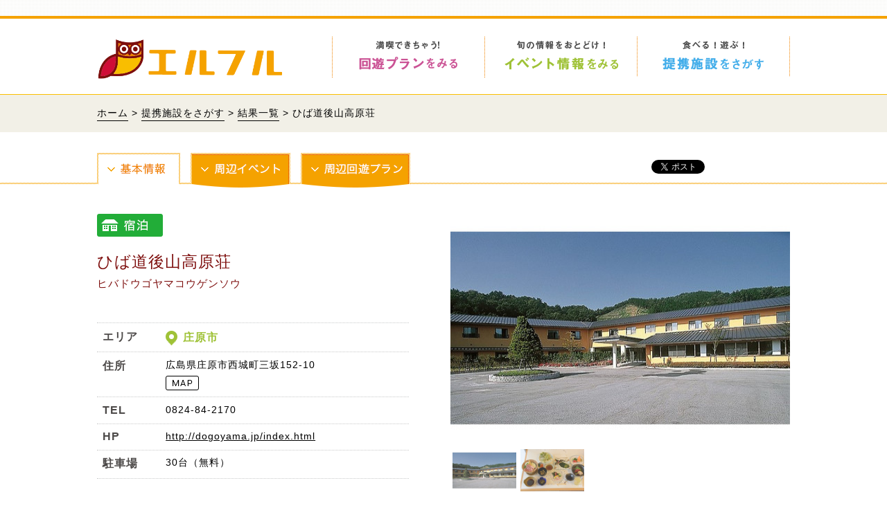

--- FILE ---
content_type: text/html; charset=UTF-8
request_url: https://eruful.kyosai.or.jp/search/detail/?id=102
body_size: 16146
content:
<!DOCTYPE html PUBLIC "-//W3C//DTD XHTML 1.0 Transitional//EN" "http://www.w3.org/TR/xhtml1/DTD/xhtml1-transitional.dtd">
<html xmlns="http://www.w3.org/1999/xhtml" lang="ja">
<head>
<meta http-equiv="Content-Type" content="text/html; charset=utf-8" />
<meta http-equiv="Content-Script-Type" content="text/javascript" />
<meta name="viewport" content="width=device-width; initial-scale=1.0" />
<meta name="description" content="エルフルの提携施設、ひば道後山高原荘。エルフルカードでお得にご利用ください。" />
<link rel="canonical" href="https://eruful.kyosai.or.jp/search/detail/?id=102" />
<title>ひば道後山高原荘【宿泊】｜エルフルカードで割引｜エルフル株式会社</title>
<link rel="stylesheet" href="../../shared/css/base.css" type="text/css" media="all" />
<link rel="stylesheet" href="../../shared/css/page.css" type="text/css" media="all" />
<link rel="stylesheet" href="../../shared/event_css/event.css" type="text/css" media="all" />
<link rel="stylesheet" href="../../shared/css/prettyPhoto.css" type="text/css" media="all" />
<link rel="stylesheet" href="../../shared/js/drawer-docs/drawer-docs.css" media="all" />
<link rel="shortcut icon" type="image/x-icon" href="/shared/images/favicon.ico" />
<!--[if IE 6]>
<script src="../../shared/js/DD_belatedPNG.js"></script>
<script>
DD_belatedPNG.fix('img, .png');
</script>
<![endif]-->
<!--[if lt IE 9]>
<script src="../../shared/js/html5shiv.js"></script>
<script src="../../shared/js/respond.js"></script>
<![endif]-->
<script type="text/javascript" src="../../shared/js/navi.js"></script>
<!--googlemapここから-->
<script type="text/javascript" src="https://maps.google.com/maps/api/js?region=JP&key=AIzaSyBK29UBRDdDfGNXPflHmO0Lpib97JT8tJk&sensor=false"></script>
<!--googlemapここまで-->
<script type="text/javascript" src="../../shared/js/ganalytics.js"></script>
<meta property="og:url"           content="https://eruful.kyosai.or.jp/search/detail/?id=102" />
<meta property="og:type"          content="website" />
<meta property="og:title"         content="ひば道後山高原荘【宿泊】｜エルフルカードで割引｜エルフル株式会社" />
<meta property="og:description"   content="ひば道後山高原荘【宿泊】｜エルフルカードで割引｜エルフル株式会社" />
<meta property="og:image"         content="../../../read_image/read_image.php?img_name=s_20250804150658.jpg&version_id=1&facility_id=C00038-01-013103&img_flag=1&jp_file_name=C00038_01_01.jpg" />
</head>
	<div id="top">
<div id="eruful_global"></div>

<div id="header">
<div class="global">
<div class="logo"><a href="/"><img src="/shared/images/logo.png" alt="エルフル株式会社が提供する福利厚生サービス エルフル" /></a></div>

<div class="gmenu">
<ul>
<li class="plan"><a href="/plan/"></a></li>
<li class="special"><a href="/event/"></a></li>
<li class="search"><a href="/search/"></a></li>
</ul>
</div>
</div>
</div>

<div id="nav">
<div id="slide_header">
<ul>
<li class="logo"><a href="/"><img src="/shared/images/logo.png" alt="エルフル株式会社が提供する福利厚生サービス エルフル" /></a></li>
<li class="about"><a href="/about/"><p><span>当サイトを<br />ご覧の皆様へ</span></p></a></li>
<li class="plan"><a href="/plan/"><p><span>回遊プラン</span>をみる</p></a></li>
<li class="special"><a href="/event/"><p><span>イベント情報</span>をみる</p></a></li>
<li class="search"><a href="/search/"><p><span>提携施設</span>をさがす</p></a></li>
<li class="info"><a href="/topics/"><p><span>お知らせ</span></p></a></li>
</ul>
</div>
</div>

<div id="header_smt" class="pcnone">
<div class="logo"><img src="/shared/images/logo_smt.png" alt="エルフル株式会社が提供する福利厚生サービス エルフル カード" width="672" height="123" /></div>
<!--sidemenu-->
<div id="slide_panel">
<div class="drawer drawer--right">
<button type="button" class="drawer-toggle drawer-hamburger">
<img src="/shared/images/menu_smt.png" width="100">
</button>
<nav class="drawer-nav">
<ul class="drawer-menu">
<li><a href="/about/"><img src="/shared/images/menu_01.png" alt="当サイトをご覧の皆様へ"></a></li>
<li><a href="/plan/"><img src="/shared/images/menu_02.png" alt="回遊プランをみる"></a></li>
<li><a href="/event/"><img src="/shared/images/menu_03.png" alt="イベント情報をみる"></a></li>
<li><a href="/search/"><img src="/shared/images/menu_04.png" alt="提携施設をさがす"></a></li>
<li><a href="/topics/"><img src="/shared/images/menu_05.png" alt="お知らせ"></a></li>
<li><a href="/"><img src="/shared/images/menu_top.png" alt="ホームへもどる"></a></li>
</ul>
</nav>
</div>
</div>
<!--/sidemenu-->
</div>
</div>
	<div class="pankuzu">
		<p><a href="/">ホーム</a> &gt; <a href="/search/">提携施設をさがす</a> &gt; <a href="../list.php?">結果一覧</a> > ひば道後山高原荘</p>
<!--
		<p><a href="/">ホーム</a> &gt; <a href="/search/">提携施設をさがす</a> &gt; <a href="../list.php?">結果一覧</a> > ひば道後山高原荘</p>
-->
	</div>
	<script type="text/javascript">
	//<![CDATA[
	var map;
	// 初期化。bodyのonloadでinit()を指定することで呼び出してます
	window.onload = function () {

		// (1) Google Mapで利用する初期設定用の変数
		var lat = 35.049972971618416;
		var lng = 133.1873495199319;
		var latlng = new google.maps.LatLng(lat, lng);

		var opts = {
			zoom: 17,
			mapTypeId: google.maps.MapTypeId.ROADMAP,
			center: latlng,
			scrollwheel:false,			//マウスでの縮尺防止
			mapTypeControl: true,		// マップタイプを無効にする
			streetViewControl: true	//ペグマン(ｽﾄﾘｰﾄﾋﾞｭｰ)無効
		};
		
		// (2) Mapオブジェクトの生成
		// getElementById("map")の"map"は、body内の<div id="map">より
		map = new google.maps.Map(document.getElementById("facility_map"), opts);

		// Markerの初期設定
		var markerOpts = {
			position: latlng,
			map: map,
			title: "marker"
		};
		// 直前で作成したMarkerOptionsを利用してMarkerを作成
		var marker = new google.maps.Marker(markerOpts);
	}
	//]]>
	</script>
<div id="search_snsarea">
<div class="snsbox">
    <div class="twitter"><a href="https://twitter.com/share" class="twitter-share-button">Tweet</a>
    <script>!function(d,s,id){var js,fjs=d.getElementsByTagName(s)[0],p=/^http:/.test(d.location)?'http':'https';if(!d.getElementById(id)){js=d.createElement(s);js.id=id;js.src=p+'://platform.twitter.com/widgets.js';fjs.parentNode.insertBefore(js,fjs);}}(document, 'script', 'twitter-wjs');</script></div>
    
	<div class="faceb">
	    <div id="fb-root"></div>
	                <script>(function(d, s, id) {
	          var js, fjs = d.getElementsByTagName(s)[0];
	          if (d.getElementById(id)) return;
	          js = d.createElement(s); js.id = id;
	          js.src = "//connect.facebook.net/ja_JP/sdk.js#xfbml=1&version=v2.7";
	          fjs.parentNode.insertBefore(js, fjs);
	        }(document, 'script', 'facebook-jssdk'));</script>
	        
	    <div class="fb-share-button" data-href="https://eruful.kyosai.or.jp/search/detail/?id=102" data-layout="button" data-mobile-iframe="true">
	    <a class="fb-xfbml-parse-ignore" target="_blank" href="https://www.facebook.com/sharer/sharer.php?u=http%3A%2F%2Feruful.kyosai.or.jp%2F&amp;src=sdkpreparse">シェア</a>
	    </div>
	    </div>

</div>
</div>

<div id="detail_area">
<div class="d_menu">



<div class="detail">
<ul>
<li class="kihon"><a href="#" class="selected"></a></li>
<li class="event"><a href="javascript:aroundView('event', '102');"></a></li>
<li class="plan"><a href="javascript:aroundView('excursion', '102');"></a></li>
</ul>



</div>
</div>
<div class="detail">

<div class="d_infomation">
<div class="d_cate"><span><img src="../../shared/images/icon/search/yado.png" alt="宿泊" width="95" height="33" /></span>
</div>

<h1>ひば道後山高原荘<small>ヒバドウゴヤマコウゲンソウ</small></h1>

</div>

<div class="d_photo">
    <ul id="PhotoSlide">
<li><img src="../../../read_image/read_image.php?img_name=s_20250804150658.jpg&version_id=1&facility_id=C00038-01-013103&img_flag=1&jp_file_name=C00038_01_01.jpg" title="" alt="" ></li><li><img src="../../../read_image/read_image.php?img_name=s_20200602170917.jpg&version_id=1&facility_id=C00038-01-013103&img_flag=1&jp_file_name=C00038_01_02.jpg" title="" alt="" ></li>    </ul>
</div>

<div class="d_infomation">
<div class="d_box">
    <dl><dt>エリア</dt><dd class="g_area">庄原市</dd></dl>
	<dl>
		<dt>住所</dt>
		<dd>
広島県庄原市西城町三坂152-10			<p><a class="map" href="#map"><img class="btnov" src="../../shared/images/icon/map.png" /></a></p>
		</dd>
	</dl>
    <dl><dt>TEL</dt><dd>0824-84-2170</dd></dl>
    <dl><dt>HP</dt><dd><a href="http://dogoyama.jp/index.html" target="_blank">http://dogoyama.jp/index.html</a></dd></dl>
    <dl><dt>駐車場</dt><dd>30台（無料）</dd></dl>
</div>
</div>

<div class="d_photo">
<h2><p>源泉かけ流しの温泉“すずらんの湯”を併設し、旬の地元食材を使った心づくしの料理でおもてなし。道後山の四季を満喫できる静かな宿です。</p></h2>
</div>

<div class="clear"></div>

<div class="d_service">
    <div class="s_title"><strong>サービス内容</strong>
<span class="check">エルフルカードご提示で</span><span class="check">本人および同伴者1名まで</span><span class="timing"><small>支払時に提示</small></span>    </div>
    <div class="s_box">
    <b class="check">宿泊料金　<span style='font-size:150%;'>10％OFF</span><br>※GW・お盆・年末年始は除く<br>※他サービスとの併用不可</b>
    </div>
</div>

<div class="clear"></div>
<div id="map">
<div class="facility_map" id="facility_map">
</div>
</div>
<div class="d_access">
<dl>
<dt>アクセス</dt>
<dd>中国自動車道庄原ICより約40分・東城ICより約25分・JR「備後落合駅」より車で約10分</dd>
</dl>
</div>
<!--
<div class="d_point">
<div class="s_title">
  <strong>おすすめポイント！</strong></div>
<p class="d_box">店内は白を基調とした木の温もりのある、オシャレで落ち着いた雰囲気です。<br />
  ドリンクはワインを中心にカクテルや焼酎・日本酒もあり、100種類以上取り揃えています。料理はイタリアンを中心とした洋風料理が60種類以上。しかも全て980円以下というリーズナブルな価格なので、安心して楽しめます。<br />
  レストランと居酒屋の2つの魅力を合わせ持つ素敵な洋風居酒屋です。</p>
</div>

<div class="d_gallery">
<ul class="fade gallery">
<li><a href="../../shared/images/dummy.jpg" rel="prettyPhoto" title="あいうえお"><img src="../../shared/images/dummy.jpg" width="490" height="327"></a></li>
<li><a href="../../shared/images/dummy1.jpg" rel="prettyPhoto" title="あいうえお"><img src="../../shared/images/dummy1.jpg" width="490" height="327"></a></li>
<li><a href="../../shared/images/dummy.jpg" rel="prettyPhoto" title="かきくけこあいうえおあいうえおあいうえお"><img src="../../shared/images/dummy.jpg" width="490" height="327"></a></li>
<li><a href="../../shared/images/dummy.jpg" rel="prettyPhoto" title="あいうえお"><img src="../../shared/images/dummy.jpg" width="490" height="327"></a></li>
<li><a href="../../shared/images/dummy.jpg" rel="prettyPhoto" title="あいうえお"><img src="../../shared/images/dummy.jpg" width="490" height="327"></a></li>
<li><a href="../../shared/images/dummy.jpg" rel="prettyPhoto" title="あいうえお"><img src="../../shared/images/dummy.jpg" width="490" height="327"></a></li>
<li><a href="../../shared/images/dummy.jpg" rel="prettyPhoto" title="あいうえお"><img src="../../shared/images/dummy.jpg" width="490" height="327"></a></li>
<li><a href="../../shared/images/dummy.jpg" rel="prettyPhoto" title="あいうえお"><img src="../../shared/images/dummy.jpg" width="490" height="327"></a></li>
<li><a href="../../shared/images/dummy.jpg" rel="prettyPhoto" title="あいうえお"><img src="../../shared/images/dummy.jpg" width="490" height="327"></a></li>
<li><a href="../../shared/images/dummy.jpg" rel="prettyPhoto" title="あいうえお"><img src="../../shared/images/dummy.jpg" width="490" height="327"></a></li>
</ul>
</div>
-->

<div class="return"><a href="javascript:window.open('about:blank','_self').close();">閉じる</a></div>

</div>
</div>
<!--/detail_areaここまで-->
<script type="text/javascript">

	function osusume_view(id,num){

		$.ajax({
			type: 'post',
			url:  './',
			data: {
				'mode': "osusume",
				'id': id,
				'tab_num': num
			},
			success: function(data){

				$("#detail_area").html(data);
				$("a[rel^='prettyPhoto']").prettyPhoto();
				//twttr.widgets.load();
				//FB.XFBML.parse(document.getElementById('detail_area'));
			}
		});

	}

	function aroundView(next_mode, id){

		$.ajax({
			type: 'post',
			url:  './',
			data: {
				'mode': next_mode,
				'id': id
			},
			success: function(data){
				$("#detail_area").html(data);
				$("a[rel^='prettyPhoto']").prettyPhoto();
				//twttr.widgets.load();
				//FB.XFBML.parse(document.getElementById('detail_area'));
				img = $(".detail_img");
				img.load(function() {
					$(".heightLine-group_1").heightLine();
				});
			}
		});
	}

</script>
<div id="footer">

<div class="f_area">

<p id="page-top"><a href="#top"><img src="/shared/images/pagetop.png" alt="PAGE TOP" width="85" height="100" /></a></p>

<div class="f_contact">
<div class="f_logo"><img src="/shared/images/logo.png" alt="福利厚生サービス エルフル" />
<p>福利厚生サービス エルフル</p></div>
<dl><dt>お問い合わせ</dt><dd>エルフル事務局</dd></dl>

<div class="tel"><span class="phone"><b>082-236-9955</b><small>受付時間：平日9:00～17:00</small></span></div>
<p>本サイトの掲載内容・サービスに関するお問い合わせ、<br />
エルフルカードの紛失、その他のご相談はお気軽にお電話ください。</p>
</div>

<div class="f_map">
<ul>
<li><a href="/plan/">回遊プランをみる</a></li>
<li><a href="/event/">イベント情報をみる</a></li>
<li><a href="/search/">提携施設をさがす</a></li>
</ul>
<ul>
<li><a href="/about/">当サイトをご覧の皆様へ</a></li>
<li><a href="/howto/">エルフルカードの使い方</a></li>
<li><a href="/topics/">お知らせ</a></li>
<!--<li><a href="/qa/">よくある質問</a></li>-->
<li><a href="/sitemap/">サイトマップ</a></li>
<li><a href="https://eruful.kyosai.or.jp/inquiry/">お問い合わせ</a></li>
</ul>
</div>

</div>
</div>
<div id="hirosima_footer">
<div class="f_area">
<div class="h_logo"><a href="https://www.eruful.jp/" target="_blank">エルフル株式会社</a></div>
<div class="copyright"><p>このサイトに掲載されている情報はエルフル株式会社が提供しております。<br />Copyright（c）2016 Eruful</p>
</div>
</div>
</div>
		<script type="text/javascript" src="https://ajax.googleapis.com/ajax/libs/jquery/1.8.3/jquery.min.js"></script>
		<script type="text/javascript" src="../../shared/js/jquery.heightLine.js"></script>
		<script type="text/javascript" src="../../shared/js/bxgallery/jquery.bxGallery.min.js"></script>
		<script type="text/javascript" src="../../shared/js/jquery.prettyPhoto.js"></script>
		<script type="text/javascript">
		$(function(){
			$("a[rel^='prettyPhoto']").prettyPhoto();
		});
		</script>
		<script type="text/javascript" src="../../shared/js/script.js"></script>
		<script type="text/javascript" src="../../shared/js/search.js"></script>
		<script type="text/javascript" src="../../shared/js/drawer-docs/drawer-docs.js"></script>
<!--
		<script type="text/javascript">
		$(".heightLine-group_1").heightLine();
		</script>
-->
<!--
		<script>
		$(window).load(function(){
			$('#header .gmenu .search a').addClass('selected');
		});
		</script>
-->
</body>
</html>


--- FILE ---
content_type: text/javascript
request_url: https://eruful.kyosai.or.jp/shared/js/bxgallery/jquery.bxGallery.min.js
body_size: 7849
content:
(function($){$.fn.extend({bxGallery:function(options){var defaults={maxwidth:'',maxheight:'',thumbwidth:200,thumbcrop:false,croppercent:.35,thumbplacement:'bottom',thumbcontainer:'',opacity:.8,load_text:'',load_image:'',wrapperclass:'outer'};var options=$.extend(defaults,options);var o=options;var cont='';var caption='';var $outer='';var $orig=this;var tall=0;var wide=0;var showing=0;var i=0;var k=$orig.find('img').size();preload_img();function preload_img(){$orig.hide();if(o.load_text!=''){$orig.before('<div id="loading">'+o.load_text+'</div>')}else{$orig.before('<div id="loading"><img src="'+o.load_image+'" /></div>')}$orig.parent().find('#loading').css({'textAlign':'center','width':o.maxwidth});$orig.find('img').each(function(){

//var the_source=$(this).attr('src');
//var img=new Image();
//img.src=the_source;
//img.onload=function(){preload_check()}})}
																																																																																																																																																																																																	 
$orig.find('img').each(function(){

var the_source = $(this).attr('src');
var onload = function(){preload_check();};
var img = new Image();
img.src = the_source;

// IE Fix
if($.browser.version.substr(0,1) <= 9){
function testImg(){
if(img.complete != null && img.complete == true){
onload();
return;
}
setTimeout(testImg, 1000);
}
setTimeout(testImg, 1000);
}else{
img.onload = onload
}

});																																																																																																																																																																																							



})}function preload_check(){i++;if(i==k){init()}}function init(){set_layout();set_main_img();place_thumbcontainer();set_thumbs()}function set_layout(){$orig.parent().find('#loading').hide();$orig.show();$orig.wrap('<div class="'+o.wrapperclass+'"></div>');$outer=$orig.parent();$orig.find('li').css({'position':'absolute'})}function set_main_img(){$orig.find('img').each(function(){var $this=$(this);var $imgheight=$this.height();var $imgwidth=$this.width();if($this.attr('title')!=''){caption=$this.attr('title');$this.parent().append('<div class="caption">'+caption+'</div>')}if(o.maxwidth!=''){$this.width(o.maxwidth);$this.height(($imgheight/$imgwidth)*o.maxwidth)}else if(o.maxheight!=''){$this.height(o.maxheight);$this.width(($imgwidth/$imgheight)*o.maxheight)}if($this.height()+$this.parent().find('.caption').height()>tall){tall=$this.height()+$this.parent().find('.caption').height()}if($this.width()>wide){wide=$this.width()}cont+='<li class="SlideOff"><img src="'+$this.attr('src')+'" /></li>'});$orig.find('li:not(:first)').hide();$orig.height(tall);$orig.width(wide);$outer.find('.caption').width(wide)}function place_thumbcontainer(){if(o.thumbplacement=='top'){$outer.prepend('<ul class="thumbs">'+cont+'</ul>');$outer.find('.thumbs').css({'overflow':'auto'})}else if(o.thumbplacement=='left'){$outer.prepend('<ul class="thumbs">'+cont+'</ul>');$orig.css({'float':'left'});$outer.find('.thumbs').css({'float':'left'})}else if(o.thumbplacement=='bottom'){$outer.append('<ul class="thumbs">'+cont+'</ul>')}else if(o.thumbplacement=='right'){$outer.append('<ul class="thumbs">'+cont+'</ul>');$orig.css({'float':'left'});$outer.find('.thumbs').css({'float':'left'})}$outer.append('<div style="clear:both"></div>');if(o.thumbcontainer!=''){$outer.find('.thumbs').width(o.thumbcontainer)}}function set_thumbs(){return $outer.find('.thumbs li').each(function(){var $this=$(this);var $img=$this.find('img');var $imgwidth=$img.width();var $imgheight=$img.height();$this.css({'opacity':o.opacity});if(o.thumbcrop){$img.width($imgwidth*o.croppercent);$img.height(($imgheight/$imgwidth)*$img.width());$this.css({'float':'left','width':o.thumbwidth,'height':o.thumbwidth,'overflow':'hidden','cursor':'pointer'})}else{$img.width(o.thumbwidth);$img.height(($imgheight/$imgwidth)*o.thumbwidth);$this.css({'float':'left','cursor':'pointer'});$this.height($img.height())}$this.click(function(){var x=$outer.find('.thumbs li').index($this);
$('li.SlideOn').toggleClass("SlideOn");
$(this).toggleClass("SlideOn");
																																																																																																																																																																																																																																																																																																																																																																																																																																																																																																																																																																																																																											 if(showing!=x){$orig.find('li').fadeOut();$orig.find('li').eq(x).fadeIn();showing=x}});$this.hover(function(){$this.fadeTo(200,1)},function(){$this.fadeTo(200,o.opacity)})})}}})})(jQuery);



//																																																																																																																																																																																																			 function preload_check(){i++;if(i==k){init()}}function init(){set_layout();set_main_img();place_thumbcontainer();set_thumbs()}function set_layout(){$orig.parent().find('#loading').hide();$orig.show();$orig.wrap('<div class="'+o.wrapperclass+'"></div>');$outer=$orig.parent();$orig.find('li').css({'position':'absolute'})}function set_main_img(){$orig.find('img').each(function(){var $this=$(this);var $imgheight=$this.height();var $imgwidth=$this.width();if($this.attr('title')!=''){caption=$this.attr('title');$this.parent().append('<div class="caption">'+caption+'</div>')}if(o.maxwidth!=''){$this.width(o.maxwidth);$this.height(($imgheight/$imgwidth)*o.maxwidth)}else if(o.maxheight!=''){$this.height(o.maxheight);$this.width(($imgwidth/$imgheight)*o.maxheight)}if($this.height()+$this.parent().find('.caption').height()>tall){tall=$this.height()+$this.parent().find('.caption').height()}if($this.width()>wide){wide=$this.width()}cont+='<li class="SlideOff"><img src="'+$this.attr('src')+'" /></li>'});$orig.find('li:not(:first)').hide();$orig.height(tall);$orig.width(wide);$outer.find('.caption').width(wide)}function place_thumbcontainer(){if(o.thumbplacement=='top'){$outer.prepend('<ul class="thumbs">'+cont+'</ul>');$outer.find('.thumbs').css({'overflow':'auto'})}else if(o.thumbplacement=='left'){$outer.prepend('<ul class="thumbs">'+cont+'</ul>');$orig.css({'float':'left'});$outer.find('.thumbs').css({'float':'left'})}else if(o.thumbplacement=='bottom'){$outer.append('<ul class="thumbs">'+cont+'</ul>')}else if(o.thumbplacement=='right'){$outer.append('<ul class="thumbs">'+cont+'</ul>');$orig.css({'float':'left'});$outer.find('.thumbs').css({'float':'left'})}$outer.append('<div style="clear:both"></div>');if(o.thumbcontainer!=''){$outer.find('.thumbs').width(o.thumbcontainer)}}function set_thumbs(){return $outer.find('.thumbs li').each(function(){var $this=$(this);var $img=$this.find('img');var $imgwidth=$img.width();var $imgheight=$img.height();$this.css({'opacity':o.opacity});if(o.thumbcrop){$img.width($imgwidth*o.croppercent);$img.height(($imgheight/$imgwidth)*$img.width());$this.css({'float':'left','width':o.thumbwidth,'height':o.thumbwidth,'overflow':'hidden','cursor':'pointer'})}else{$img.width(o.thumbwidth);$img.height(($imgheight/$imgwidth)*o.thumbwidth);$this.css({'float':'left','cursor':'pointer'});$this.height($img.height())}$this.click(function(){var x=$outer.find('.thumbs li').index($this);
//$('li.SlideOn').toggleClass("SlideOn");
//$(this).toggleClass("SlideOn");
//if(showing!=x){$orig.find('li').fadeOut();$orig.find('li').eq(x).fadeIn();showing=x}});$this.hover(function(){$this.fadeTo(200,1)},function(){$this.fadeTo(200,o.opacity)})})}}})})(jQuery);